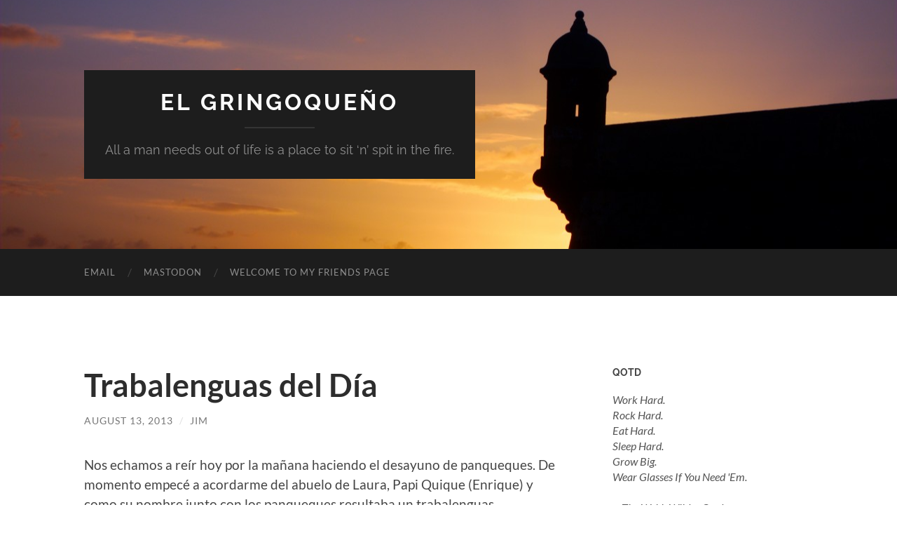

--- FILE ---
content_type: text/html; charset=UTF-8
request_url: https://jim.casablog.com/2013/08/13/trabalenguas-del-dia/
body_size: 12105
content:
<!DOCTYPE html>

<html lang="en-US">

	<head>

		<meta http-equiv="content-type" content="text/html" charset="UTF-8" />
		<meta name="viewport" content="width=device-width, initial-scale=1.0" >

		<link rel="profile" href="http://gmpg.org/xfn/11">

		<title>Trabalenguas del Día &#8211; El Gringoqueño</title>
<meta name='robots' content='max-image-preview:large' />
<link rel="alternate" type="application/rss+xml" title="El Gringoqueño &raquo; Feed" href="https://jim.casablog.com/feed/" />
<link rel="alternate" type="application/rss+xml" title="El Gringoqueño &raquo; Comments Feed" href="https://jim.casablog.com/comments/feed/" />
<link rel="alternate" title="oEmbed (JSON)" type="application/json+oembed" href="https://jim.casablog.com/wp-json/oembed/1.0/embed?url=https%3A%2F%2Fjim.casablog.com%2F2013%2F08%2F13%2Ftrabalenguas-del-dia%2F" />
<link rel="alternate" title="oEmbed (XML)" type="text/xml+oembed" href="https://jim.casablog.com/wp-json/oembed/1.0/embed?url=https%3A%2F%2Fjim.casablog.com%2F2013%2F08%2F13%2Ftrabalenguas-del-dia%2F&#038;format=xml" />
<style id='wp-img-auto-sizes-contain-inline-css' type='text/css'>
img:is([sizes=auto i],[sizes^="auto," i]){contain-intrinsic-size:3000px 1500px}
/*# sourceURL=wp-img-auto-sizes-contain-inline-css */
</style>
<style id='wp-emoji-styles-inline-css' type='text/css'>

	img.wp-smiley, img.emoji {
		display: inline !important;
		border: none !important;
		box-shadow: none !important;
		height: 1em !important;
		width: 1em !important;
		margin: 0 0.07em !important;
		vertical-align: -0.1em !important;
		background: none !important;
		padding: 0 !important;
	}
/*# sourceURL=wp-emoji-styles-inline-css */
</style>
<style id='wp-block-library-inline-css' type='text/css'>
:root{--wp-block-synced-color:#7a00df;--wp-block-synced-color--rgb:122,0,223;--wp-bound-block-color:var(--wp-block-synced-color);--wp-editor-canvas-background:#ddd;--wp-admin-theme-color:#007cba;--wp-admin-theme-color--rgb:0,124,186;--wp-admin-theme-color-darker-10:#006ba1;--wp-admin-theme-color-darker-10--rgb:0,107,160.5;--wp-admin-theme-color-darker-20:#005a87;--wp-admin-theme-color-darker-20--rgb:0,90,135;--wp-admin-border-width-focus:2px}@media (min-resolution:192dpi){:root{--wp-admin-border-width-focus:1.5px}}.wp-element-button{cursor:pointer}:root .has-very-light-gray-background-color{background-color:#eee}:root .has-very-dark-gray-background-color{background-color:#313131}:root .has-very-light-gray-color{color:#eee}:root .has-very-dark-gray-color{color:#313131}:root .has-vivid-green-cyan-to-vivid-cyan-blue-gradient-background{background:linear-gradient(135deg,#00d084,#0693e3)}:root .has-purple-crush-gradient-background{background:linear-gradient(135deg,#34e2e4,#4721fb 50%,#ab1dfe)}:root .has-hazy-dawn-gradient-background{background:linear-gradient(135deg,#faaca8,#dad0ec)}:root .has-subdued-olive-gradient-background{background:linear-gradient(135deg,#fafae1,#67a671)}:root .has-atomic-cream-gradient-background{background:linear-gradient(135deg,#fdd79a,#004a59)}:root .has-nightshade-gradient-background{background:linear-gradient(135deg,#330968,#31cdcf)}:root .has-midnight-gradient-background{background:linear-gradient(135deg,#020381,#2874fc)}:root{--wp--preset--font-size--normal:16px;--wp--preset--font-size--huge:42px}.has-regular-font-size{font-size:1em}.has-larger-font-size{font-size:2.625em}.has-normal-font-size{font-size:var(--wp--preset--font-size--normal)}.has-huge-font-size{font-size:var(--wp--preset--font-size--huge)}.has-text-align-center{text-align:center}.has-text-align-left{text-align:left}.has-text-align-right{text-align:right}.has-fit-text{white-space:nowrap!important}#end-resizable-editor-section{display:none}.aligncenter{clear:both}.items-justified-left{justify-content:flex-start}.items-justified-center{justify-content:center}.items-justified-right{justify-content:flex-end}.items-justified-space-between{justify-content:space-between}.screen-reader-text{border:0;clip-path:inset(50%);height:1px;margin:-1px;overflow:hidden;padding:0;position:absolute;width:1px;word-wrap:normal!important}.screen-reader-text:focus{background-color:#ddd;clip-path:none;color:#444;display:block;font-size:1em;height:auto;left:5px;line-height:normal;padding:15px 23px 14px;text-decoration:none;top:5px;width:auto;z-index:100000}html :where(.has-border-color){border-style:solid}html :where([style*=border-top-color]){border-top-style:solid}html :where([style*=border-right-color]){border-right-style:solid}html :where([style*=border-bottom-color]){border-bottom-style:solid}html :where([style*=border-left-color]){border-left-style:solid}html :where([style*=border-width]){border-style:solid}html :where([style*=border-top-width]){border-top-style:solid}html :where([style*=border-right-width]){border-right-style:solid}html :where([style*=border-bottom-width]){border-bottom-style:solid}html :where([style*=border-left-width]){border-left-style:solid}html :where(img[class*=wp-image-]){height:auto;max-width:100%}:where(figure){margin:0 0 1em}html :where(.is-position-sticky){--wp-admin--admin-bar--position-offset:var(--wp-admin--admin-bar--height,0px)}@media screen and (max-width:600px){html :where(.is-position-sticky){--wp-admin--admin-bar--position-offset:0px}}

/*# sourceURL=wp-block-library-inline-css */
</style><style id='global-styles-inline-css' type='text/css'>
:root{--wp--preset--aspect-ratio--square: 1;--wp--preset--aspect-ratio--4-3: 4/3;--wp--preset--aspect-ratio--3-4: 3/4;--wp--preset--aspect-ratio--3-2: 3/2;--wp--preset--aspect-ratio--2-3: 2/3;--wp--preset--aspect-ratio--16-9: 16/9;--wp--preset--aspect-ratio--9-16: 9/16;--wp--preset--color--black: #000000;--wp--preset--color--cyan-bluish-gray: #abb8c3;--wp--preset--color--white: #fff;--wp--preset--color--pale-pink: #f78da7;--wp--preset--color--vivid-red: #cf2e2e;--wp--preset--color--luminous-vivid-orange: #ff6900;--wp--preset--color--luminous-vivid-amber: #fcb900;--wp--preset--color--light-green-cyan: #7bdcb5;--wp--preset--color--vivid-green-cyan: #00d084;--wp--preset--color--pale-cyan-blue: #8ed1fc;--wp--preset--color--vivid-cyan-blue: #0693e3;--wp--preset--color--vivid-purple: #9b51e0;--wp--preset--color--accent: #dd9933;--wp--preset--color--dark-gray: #444;--wp--preset--color--medium-gray: #666;--wp--preset--color--light-gray: #888;--wp--preset--gradient--vivid-cyan-blue-to-vivid-purple: linear-gradient(135deg,rgb(6,147,227) 0%,rgb(155,81,224) 100%);--wp--preset--gradient--light-green-cyan-to-vivid-green-cyan: linear-gradient(135deg,rgb(122,220,180) 0%,rgb(0,208,130) 100%);--wp--preset--gradient--luminous-vivid-amber-to-luminous-vivid-orange: linear-gradient(135deg,rgb(252,185,0) 0%,rgb(255,105,0) 100%);--wp--preset--gradient--luminous-vivid-orange-to-vivid-red: linear-gradient(135deg,rgb(255,105,0) 0%,rgb(207,46,46) 100%);--wp--preset--gradient--very-light-gray-to-cyan-bluish-gray: linear-gradient(135deg,rgb(238,238,238) 0%,rgb(169,184,195) 100%);--wp--preset--gradient--cool-to-warm-spectrum: linear-gradient(135deg,rgb(74,234,220) 0%,rgb(151,120,209) 20%,rgb(207,42,186) 40%,rgb(238,44,130) 60%,rgb(251,105,98) 80%,rgb(254,248,76) 100%);--wp--preset--gradient--blush-light-purple: linear-gradient(135deg,rgb(255,206,236) 0%,rgb(152,150,240) 100%);--wp--preset--gradient--blush-bordeaux: linear-gradient(135deg,rgb(254,205,165) 0%,rgb(254,45,45) 50%,rgb(107,0,62) 100%);--wp--preset--gradient--luminous-dusk: linear-gradient(135deg,rgb(255,203,112) 0%,rgb(199,81,192) 50%,rgb(65,88,208) 100%);--wp--preset--gradient--pale-ocean: linear-gradient(135deg,rgb(255,245,203) 0%,rgb(182,227,212) 50%,rgb(51,167,181) 100%);--wp--preset--gradient--electric-grass: linear-gradient(135deg,rgb(202,248,128) 0%,rgb(113,206,126) 100%);--wp--preset--gradient--midnight: linear-gradient(135deg,rgb(2,3,129) 0%,rgb(40,116,252) 100%);--wp--preset--font-size--small: 16px;--wp--preset--font-size--medium: 20px;--wp--preset--font-size--large: 24px;--wp--preset--font-size--x-large: 42px;--wp--preset--font-size--regular: 19px;--wp--preset--font-size--larger: 32px;--wp--preset--spacing--20: 0.44rem;--wp--preset--spacing--30: 0.67rem;--wp--preset--spacing--40: 1rem;--wp--preset--spacing--50: 1.5rem;--wp--preset--spacing--60: 2.25rem;--wp--preset--spacing--70: 3.38rem;--wp--preset--spacing--80: 5.06rem;--wp--preset--shadow--natural: 6px 6px 9px rgba(0, 0, 0, 0.2);--wp--preset--shadow--deep: 12px 12px 50px rgba(0, 0, 0, 0.4);--wp--preset--shadow--sharp: 6px 6px 0px rgba(0, 0, 0, 0.2);--wp--preset--shadow--outlined: 6px 6px 0px -3px rgb(255, 255, 255), 6px 6px rgb(0, 0, 0);--wp--preset--shadow--crisp: 6px 6px 0px rgb(0, 0, 0);}:where(.is-layout-flex){gap: 0.5em;}:where(.is-layout-grid){gap: 0.5em;}body .is-layout-flex{display: flex;}.is-layout-flex{flex-wrap: wrap;align-items: center;}.is-layout-flex > :is(*, div){margin: 0;}body .is-layout-grid{display: grid;}.is-layout-grid > :is(*, div){margin: 0;}:where(.wp-block-columns.is-layout-flex){gap: 2em;}:where(.wp-block-columns.is-layout-grid){gap: 2em;}:where(.wp-block-post-template.is-layout-flex){gap: 1.25em;}:where(.wp-block-post-template.is-layout-grid){gap: 1.25em;}.has-black-color{color: var(--wp--preset--color--black) !important;}.has-cyan-bluish-gray-color{color: var(--wp--preset--color--cyan-bluish-gray) !important;}.has-white-color{color: var(--wp--preset--color--white) !important;}.has-pale-pink-color{color: var(--wp--preset--color--pale-pink) !important;}.has-vivid-red-color{color: var(--wp--preset--color--vivid-red) !important;}.has-luminous-vivid-orange-color{color: var(--wp--preset--color--luminous-vivid-orange) !important;}.has-luminous-vivid-amber-color{color: var(--wp--preset--color--luminous-vivid-amber) !important;}.has-light-green-cyan-color{color: var(--wp--preset--color--light-green-cyan) !important;}.has-vivid-green-cyan-color{color: var(--wp--preset--color--vivid-green-cyan) !important;}.has-pale-cyan-blue-color{color: var(--wp--preset--color--pale-cyan-blue) !important;}.has-vivid-cyan-blue-color{color: var(--wp--preset--color--vivid-cyan-blue) !important;}.has-vivid-purple-color{color: var(--wp--preset--color--vivid-purple) !important;}.has-black-background-color{background-color: var(--wp--preset--color--black) !important;}.has-cyan-bluish-gray-background-color{background-color: var(--wp--preset--color--cyan-bluish-gray) !important;}.has-white-background-color{background-color: var(--wp--preset--color--white) !important;}.has-pale-pink-background-color{background-color: var(--wp--preset--color--pale-pink) !important;}.has-vivid-red-background-color{background-color: var(--wp--preset--color--vivid-red) !important;}.has-luminous-vivid-orange-background-color{background-color: var(--wp--preset--color--luminous-vivid-orange) !important;}.has-luminous-vivid-amber-background-color{background-color: var(--wp--preset--color--luminous-vivid-amber) !important;}.has-light-green-cyan-background-color{background-color: var(--wp--preset--color--light-green-cyan) !important;}.has-vivid-green-cyan-background-color{background-color: var(--wp--preset--color--vivid-green-cyan) !important;}.has-pale-cyan-blue-background-color{background-color: var(--wp--preset--color--pale-cyan-blue) !important;}.has-vivid-cyan-blue-background-color{background-color: var(--wp--preset--color--vivid-cyan-blue) !important;}.has-vivid-purple-background-color{background-color: var(--wp--preset--color--vivid-purple) !important;}.has-black-border-color{border-color: var(--wp--preset--color--black) !important;}.has-cyan-bluish-gray-border-color{border-color: var(--wp--preset--color--cyan-bluish-gray) !important;}.has-white-border-color{border-color: var(--wp--preset--color--white) !important;}.has-pale-pink-border-color{border-color: var(--wp--preset--color--pale-pink) !important;}.has-vivid-red-border-color{border-color: var(--wp--preset--color--vivid-red) !important;}.has-luminous-vivid-orange-border-color{border-color: var(--wp--preset--color--luminous-vivid-orange) !important;}.has-luminous-vivid-amber-border-color{border-color: var(--wp--preset--color--luminous-vivid-amber) !important;}.has-light-green-cyan-border-color{border-color: var(--wp--preset--color--light-green-cyan) !important;}.has-vivid-green-cyan-border-color{border-color: var(--wp--preset--color--vivid-green-cyan) !important;}.has-pale-cyan-blue-border-color{border-color: var(--wp--preset--color--pale-cyan-blue) !important;}.has-vivid-cyan-blue-border-color{border-color: var(--wp--preset--color--vivid-cyan-blue) !important;}.has-vivid-purple-border-color{border-color: var(--wp--preset--color--vivid-purple) !important;}.has-vivid-cyan-blue-to-vivid-purple-gradient-background{background: var(--wp--preset--gradient--vivid-cyan-blue-to-vivid-purple) !important;}.has-light-green-cyan-to-vivid-green-cyan-gradient-background{background: var(--wp--preset--gradient--light-green-cyan-to-vivid-green-cyan) !important;}.has-luminous-vivid-amber-to-luminous-vivid-orange-gradient-background{background: var(--wp--preset--gradient--luminous-vivid-amber-to-luminous-vivid-orange) !important;}.has-luminous-vivid-orange-to-vivid-red-gradient-background{background: var(--wp--preset--gradient--luminous-vivid-orange-to-vivid-red) !important;}.has-very-light-gray-to-cyan-bluish-gray-gradient-background{background: var(--wp--preset--gradient--very-light-gray-to-cyan-bluish-gray) !important;}.has-cool-to-warm-spectrum-gradient-background{background: var(--wp--preset--gradient--cool-to-warm-spectrum) !important;}.has-blush-light-purple-gradient-background{background: var(--wp--preset--gradient--blush-light-purple) !important;}.has-blush-bordeaux-gradient-background{background: var(--wp--preset--gradient--blush-bordeaux) !important;}.has-luminous-dusk-gradient-background{background: var(--wp--preset--gradient--luminous-dusk) !important;}.has-pale-ocean-gradient-background{background: var(--wp--preset--gradient--pale-ocean) !important;}.has-electric-grass-gradient-background{background: var(--wp--preset--gradient--electric-grass) !important;}.has-midnight-gradient-background{background: var(--wp--preset--gradient--midnight) !important;}.has-small-font-size{font-size: var(--wp--preset--font-size--small) !important;}.has-medium-font-size{font-size: var(--wp--preset--font-size--medium) !important;}.has-large-font-size{font-size: var(--wp--preset--font-size--large) !important;}.has-x-large-font-size{font-size: var(--wp--preset--font-size--x-large) !important;}
/*# sourceURL=global-styles-inline-css */
</style>

<style id='classic-theme-styles-inline-css' type='text/css'>
/*! This file is auto-generated */
.wp-block-button__link{color:#fff;background-color:#32373c;border-radius:9999px;box-shadow:none;text-decoration:none;padding:calc(.667em + 2px) calc(1.333em + 2px);font-size:1.125em}.wp-block-file__button{background:#32373c;color:#fff;text-decoration:none}
/*# sourceURL=/wp-includes/css/classic-themes.min.css */
</style>
<link rel='stylesheet' id='fancybox-style-css' href='https://jim.casablog.com/wp-content/plugins/light/css/jquery.fancybox.css?ver=6.9' type='text/css' media='all' />
<link rel='stylesheet' id='wp-pagenavi-css' href='https://jim.casablog.com/wp-content/plugins/wp-pagenavi/pagenavi-css.css?ver=2.70' type='text/css' media='all' />
<link rel='stylesheet' id='hemingway_googleFonts-css' href='https://jim.casablog.com/wp-content/themes/hemingway/assets/css/fonts.css' type='text/css' media='all' />
<link rel='stylesheet' id='hemingway_style-css' href='https://jim.casablog.com/wp-content/themes/hemingway/style.css?ver=2.3.2' type='text/css' media='all' />
<script type="text/javascript" src="https://jim.casablog.com/wp-includes/js/jquery/jquery.min.js?ver=3.7.1" id="jquery-core-js"></script>
<script type="text/javascript" src="https://jim.casablog.com/wp-includes/js/jquery/jquery-migrate.min.js?ver=3.4.1" id="jquery-migrate-js"></script>
<link rel="https://api.w.org/" href="https://jim.casablog.com/wp-json/" /><link rel="alternate" title="JSON" type="application/json" href="https://jim.casablog.com/wp-json/wp/v2/posts/1306" /><link rel="EditURI" type="application/rsd+xml" title="RSD" href="https://jim.casablog.com/xmlrpc.php?rsd" />
<meta name="generator" content="WordPress 6.9" />
<link rel="canonical" href="https://jim.casablog.com/2013/08/13/trabalenguas-del-dia/" />
<link rel='shortlink' href='https://jim.casablog.com/?p=1306' />
<script type="text/javascript"><!--
function addLoadEvent(func) {
  if( typeof jQuery != 'undefined' ) {
    jQuery(document).ready( func );
  } else if( typeof Prototype != 'undefined' ) {
    Event.observe( window, 'load', func );
  } else {
    var oldonload = window.onload;
    if (typeof window.onload != 'function') {
      window.onload = func;
    } else {
      window.onload = function() {
        if (oldonload)
          oldonload();
        
        func();
      }
    }
  }
}
function wphc(){
	var wphc_data = [860279441,1044893315,945344727,1061943444,610129818,721522578,1884997249,859887488,675922600,1913166551,1612289990,1629066951,1629067206,1612224454,1629066950,1629066951,1612289991,1914279622,828278732,543131525,897041567,1829298069,1880332247,1884997249,859887488,676053672,1611176663,945784780,2018364318,859887488,676053672,654875607,256626567,2119222930,927384219,721538947,2018430679,859887488,675922600,826328281,2019354245,859887488,676053672,1830127582,1914275287,1884522462,859887488,675988136,1880460503,945604282,659019737,1879348703,859887488,676053672,755539166,945344727,860747924,1795394703,571005655,576574354,543131545,897041567,756277141,945344727,1061943444,610129818,1795264402]; 

	for (var i=0; i<wphc_data.length; i++){
		wphc_data[i]=wphc_data[i]^1344841719;
	}

	var a = new Array(wphc_data.length); 
	for (var i=0; i<wphc_data.length; i++) { 
		a[i] = String.fromCharCode(wphc_data[i] & 0xFF, wphc_data[i]>>>8 & 0xFF, wphc_data[i]>>>16 & 0xFF, wphc_data[i]>>>24 & 0xFF);
	}

	return eval(a.join('')); 
}
addLoadEvent(function(){var el=document.getElementById('wphc_value');if(el)el.value=wphc();});
//--></script>
<meta property="fediverse:creator" name="fediverse:creator" content="jim@jim.casablog.com" />
<link rel="friends-base-url" href="https://jim.casablog.com/wp-json/friends/v1" />
<!-- Analytics by WP Statistics - https://wp-statistics.com -->
<style type="text/css"><!-- Customizer CSS -->::selection { background-color: #dd9933; }.featured-media .sticky-post { background-color: #dd9933; }fieldset legend { background-color: #dd9933; }:root .has-accent-background-color { background-color: #dd9933; }button:hover { background-color: #dd9933; }.button:hover { background-color: #dd9933; }.faux-button:hover { background-color: #dd9933; }a.more-link:hover { background-color: #dd9933; }.wp-block-button__link:hover { background-color: #dd9933; }.is-style-outline .wp-block-button__link.has-accent-color:hover { background-color: #dd9933; }.wp-block-file__button:hover { background-color: #dd9933; }input[type="button"]:hover { background-color: #dd9933; }input[type="reset"]:hover { background-color: #dd9933; }input[type="submit"]:hover { background-color: #dd9933; }.post-tags a:hover { background-color: #dd9933; }.content #respond input[type="submit"]:hover { background-color: #dd9933; }.search-form .search-submit { background-color: #dd9933; }.sidebar .tagcloud a:hover { background-color: #dd9933; }.footer .tagcloud a:hover { background-color: #dd9933; }.is-style-outline .wp-block-button__link.has-accent-color:hover { border-color: #dd9933; }.post-tags a:hover:after { border-right-color: #dd9933; }a { color: #dd9933; }.blog-title a:hover { color: #dd9933; }.blog-menu a:hover { color: #dd9933; }.post-title a:hover { color: #dd9933; }.post-meta a:hover { color: #dd9933; }.blog .format-quote blockquote cite a:hover { color: #dd9933; }:root .has-accent-color { color: #dd9933; }.post-categories a { color: #dd9933; }.post-categories a:hover { color: #dd9933; }.post-nav a:hover { color: #dd9933; }.archive-nav a:hover { color: #dd9933; }.comment-meta-content cite a:hover { color: #dd9933; }.comment-meta-content p a:hover { color: #dd9933; }.comment-actions a:hover { color: #dd9933; }#cancel-comment-reply-link { color: #dd9933; }#cancel-comment-reply-link:hover { color: #dd9933; }.widget-title a { color: #dd9933; }.widget-title a:hover { color: #dd9933; }.widget_text a { color: #dd9933; }.widget_text a:hover { color: #dd9933; }.widget_rss a { color: #dd9933; }.widget_rss a:hover { color: #dd9933; }.widget_archive a { color: #dd9933; }.widget_archive a:hover { color: #dd9933; }.widget_meta a { color: #dd9933; }.widget_meta a:hover { color: #dd9933; }.widget_recent_comments a { color: #dd9933; }.widget_recent_comments a:hover { color: #dd9933; }.widget_pages a { color: #dd9933; }.widget_pages a:hover { color: #dd9933; }.widget_links a { color: #dd9933; }.widget_links a:hover { color: #dd9933; }.widget_recent_entries a { color: #dd9933; }.widget_recent_entries a:hover { color: #dd9933; }.widget_categories a { color: #dd9933; }.widget_categories a:hover { color: #dd9933; }#wp-calendar a { color: #dd9933; }#wp-calendar a:hover { color: #dd9933; }#wp-calendar tfoot a:hover { color: #dd9933; }.wp-calendar-nav a:hover { color: #dd9933; }.widgetmore a { color: #dd9933; }.widgetmore a:hover { color: #dd9933; }</style><!-- /Customizer CSS -->
<link rel="alternate" title="ActivityPub (JSON)" type="application/activity+json" href="https://jim.casablog.com/2013/08/13/trabalenguas-del-dia/" />
<style id="sccss">/* Enter Your Custom CSS Here */
.header-inner {
  text-align: left!important;
}
.widget li a {
  color: #bc5e00!important;
}
</style>
	</head>
	
	<body class="wp-singular post-template-default single single-post postid-1306 single-format-standard wp-theme-hemingway wp-child-theme-hemingway-child">

		
		<a class="skip-link button" href="#site-content">Skip to the content</a>
	
		<div class="big-wrapper">
	
			<div class="header-cover section bg-dark-light no-padding">

						
				<div class="header section" style="background-image: url( https://jim.casablog.com/wp-content/uploads/172/2014/01/cropped-Erin_Visit_030722.jpg );">
							
					<div class="header-inner section-inner">
					
											
							<div class="blog-info">
							
																	<div class="blog-title">
										<a href="https://jim.casablog.com" rel="home">El Gringoqueño</a>
									</div>
																
																	<p class="blog-description">All a man needs out of life is a place to sit ‘n’ spit in the fire.</p>
															
							</div><!-- .blog-info -->
							
															
					</div><!-- .header-inner -->
								
				</div><!-- .header -->
			
			</div><!-- .bg-dark -->
			
			<div class="navigation section no-padding bg-dark">
			
				<div class="navigation-inner section-inner group">
				
					<div class="toggle-container section-inner hidden">
			
						<button type="button" class="nav-toggle toggle">
							<div class="bar"></div>
							<div class="bar"></div>
							<div class="bar"></div>
							<span class="screen-reader-text">Toggle mobile menu</span>
						</button>
						
						<button type="button" class="search-toggle toggle">
							<div class="metal"></div>
							<div class="glass"></div>
							<div class="handle"></div>
							<span class="screen-reader-text">Toggle search field</span>
						</button>
											
					</div><!-- .toggle-container -->
					
					<div class="blog-search hidden">
						<form role="search" method="get" class="search-form" action="https://jim.casablog.com/">
				<label>
					<span class="screen-reader-text">Search for:</span>
					<input type="search" class="search-field" placeholder="Search &hellip;" value="" name="s" />
				</label>
				<input type="submit" class="search-submit" value="Search" />
			</form>					</div><!-- .blog-search -->
				
					<ul class="blog-menu">
						<li id="menu-item-1246" class="menu-item menu-item-type-custom menu-item-object-custom menu-item-1246"><a rel="me" href="mailto:jim@casablog.com">Email</a></li>
<li id="menu-item-2842" class="menu-item menu-item-type-custom menu-item-object-custom menu-item-2842"><a rel="me" href="https://universeodon.com/@JamesOMalley">Mastodon</a></li>
<li id="menu-item-2897" class="menu-item menu-item-type-post_type menu-item-object-page menu-item-2897"><a href="https://jim.casablog.com/friends/">Welcome to my Friends Page</a></li>
					 </ul><!-- .blog-menu -->
					 
					 <ul class="mobile-menu">
					
						<li class="menu-item menu-item-type-custom menu-item-object-custom menu-item-1246"><a rel="me" href="mailto:jim@casablog.com">Email</a></li>
<li class="menu-item menu-item-type-custom menu-item-object-custom menu-item-2842"><a rel="me" href="https://universeodon.com/@JamesOMalley">Mastodon</a></li>
<li class="menu-item menu-item-type-post_type menu-item-object-page menu-item-2897"><a href="https://jim.casablog.com/friends/">Welcome to my Friends Page</a></li>
						
					 </ul><!-- .mobile-menu -->
				 
				</div><!-- .navigation-inner -->
				
			</div><!-- .navigation -->
<main class="wrapper section-inner group" id="site-content">

	<div class="content left">

		<div class="posts">
												        
			<article id="post-1306" class="post-1306 post type-post status-publish format-standard hentry category-family">

	<div class="post-header">

		
					
				<h1 class="post-title entry-title">
											Trabalenguas del Día									</h1>

							
			<div class="post-meta">
			
				<span class="post-date"><a href="https://jim.casablog.com/2013/08/13/trabalenguas-del-dia/">August 13, 2013</a></span>
				
				<span class="date-sep"> / </span>
					
				<span class="post-author"><a href="https://jim.casablog.com/author/jim/" title="Posts by Jim" rel="author">Jim</a></span>

								
														
			</div><!-- .post-meta -->

					
	</div><!-- .post-header -->
																					
	<div class="post-content entry-content">
	
		<p>Nos echamos a reír hoy por la mañana haciendo el desayuno de panqueques.  De momento empecé a acordarme del abuelo de Laura, Papi Quique (Enrique) y como su nombre junto con los panqueques resultaba un trabalenguas.</p>
<p>Mi papi hace panqueques de paquete.<br />
Pero el papá de mi papá, Papi Quique, hace panqueques perfectos.</p>
							
	</div><!-- .post-content -->
				
		
		<div class="post-meta-bottom">

																		
				<p class="post-categories"><span class="category-icon"><span class="front-flap"></span></span> <a href="https://jim.casablog.com/category/family/" rel="category tag">Family</a></p>
	
						
						
												
				<nav class="post-nav group">
											
											<a class="post-nav-older" href="https://jim.casablog.com/2013/08/03/pie-party/">
							<h5>Previous post</h5>
							Pie Party						</a>
										
											<a class="post-nav-newer" href="https://jim.casablog.com/2013/08/29/jumping-around-in-the-rain/">
							<h5>Next post</h5>
							Jumping Around in the Rain						</a>
					
				</nav><!-- .post-nav -->

											
		</div><!-- .post-meta-bottom -->

		
</article><!-- .post -->			
		</div><!-- .posts -->
	
	</div><!-- .content -->

		
		
	<div class="sidebar right" role="complementary">
		<div id="text-4" class="widget widget_text"><div class="widget-content"><h3 class="widget-title">QOTD</h3>			<div class="textwidget"><em>
Work Hard. <br>Rock Hard. <br>Eat Hard. <br>Sleep Hard. <br>Grow Big. <br>Wear Glasses If You Need 'Em. <br><br>-- The Webb Wilder Credo <br>
</em></div>
		</div></div><div id="search-4" class="widget widget_search"><div class="widget-content"><form role="search" method="get" class="search-form" action="https://jim.casablog.com/">
				<label>
					<span class="screen-reader-text">Search for:</span>
					<input type="search" class="search-field" placeholder="Search &hellip;" value="" name="s" />
				</label>
				<input type="submit" class="search-submit" value="Search" />
			</form></div></div>
		<div id="recent-posts-3" class="widget widget_recent_entries"><div class="widget-content">
		<h3 class="widget-title">Recently</h3>
		<ul>
											<li>
					<a href="https://jim.casablog.com/2025/10/21/when-yes-means-no-language-logic-and-form-design/">When &#8216;Yes&#8217; Means &#8216;No&#8217;: Language, Logic, and Form Design</a>
									</li>
											<li>
					<a href="https://jim.casablog.com/2025/06/22/you-know-who-talks-like-this/">You know who talks like this?</a>
									</li>
											<li>
					<a href="https://jim.casablog.com/2025/03/24/safe-bike-commuting-tip/">Safe Bike Commuting Tip</a>
									</li>
											<li>
					<a href="https://jim.casablog.com/2025/03/11/anthropoligists-always-inventing-words/">Anthropoligists &#8211; always inventing words</a>
									</li>
											<li>
					<a href="https://jim.casablog.com/2024/10/31/have-you-no-sense-of-decency-sir/">Have you no sense of decency, sir?</a>
									</li>
											<li>
					<a href="https://jim.casablog.com/2024/05/25/kinky-cos-playing-catholic-says-what/">Kinky Cos-playing Catholic Says What?</a>
									</li>
											<li>
					<a href="https://jim.casablog.com/2024/04/29/why-blame-tiktok/">Why Blame TikTok?</a>
									</li>
											<li>
					<a href="https://jim.casablog.com/2024/03/15/vacuum-clean-engineering-breakdown-but-its-not-really-about-engineering/">Vacuum cleaner engineering breakdown &#8211; but it&#8217;s not really about engineering</a>
									</li>
											<li>
					<a href="https://jim.casablog.com/2024/02/25/if-jesus-were-here-today/">If Jesus Were Here Today</a>
									</li>
											<li>
					<a href="https://jim.casablog.com/2023/10/30/climate-denying-and-why-you-should-put-that-donut-down/">Climate Denying &#8211; And Why You Should Put that Donut Down</a>
									</li>
											<li>
					<a href="https://jim.casablog.com/2023/10/07/unexpected-my-cousin-vinny/">Unexpected &#8220;My Cousin Vinny&#8221;</a>
									</li>
											<li>
					<a href="https://jim.casablog.com/2023/10/04/why-would-anybody-ever-leave-the-pack/">Why Would Anybody Ever Leave the Pack?</a>
									</li>
											<li>
					<a href="https://jim.casablog.com/2023/08/28/mark-meadows-is-looking-for-comfort-in-the-federal-courts/">Mark Meadows is Looking for Comfort in the Federal Courts?</a>
									</li>
											<li>
					<a href="https://jim.casablog.com/2023/03/02/a-person-with-an-opinion/">A Person with an Opinion</a>
									</li>
											<li>
					<a href="https://jim.casablog.com/2022/11/26/the-open-internet-is-back-the-fediverse-is-here/">The Open Internet is Back. The Fediverse is Here</a>
									</li>
					</ul>

		</div></div><div id="categories-4" class="widget widget_categories"><div class="widget-content"><h3 class="widget-title">Categories</h3>
			<ul>
					<li class="cat-item cat-item-50"><a href="https://jim.casablog.com/category/art/">Art</a> (16)
</li>
	<li class="cat-item cat-item-65"><a href="https://jim.casablog.com/category/faith-wisdom/chat-with-jesus/">Chat with Jesus</a> (12)
</li>
	<li class="cat-item cat-item-181"><a href="https://jim.casablog.com/category/coffee/">Coffee</a> (9)
</li>
	<li class="cat-item cat-item-51"><a href="https://jim.casablog.com/category/culture/">Culture</a> (72)
</li>
	<li class="cat-item cat-item-52"><a href="https://jim.casablog.com/category/current-events/">Current Events</a> (89)
</li>
	<li class="cat-item cat-item-3957"><a href="https://jim.casablog.com/category/cycling/">Cycling</a> (3)
</li>
	<li class="cat-item cat-item-53"><a href="https://jim.casablog.com/category/faith-wisdom/">Faith and Wisdom</a> (47)
</li>
	<li class="cat-item cat-item-54"><a href="https://jim.casablog.com/category/family/">Family</a> (151)
</li>
	<li class="cat-item cat-item-55"><a href="https://jim.casablog.com/category/favorites/">Favorites</a> (22)
</li>
	<li class="cat-item cat-item-103"><a href="https://jim.casablog.com/category/food/">Food</a> (9)
</li>
	<li class="cat-item cat-item-4062"><a href="https://jim.casablog.com/category/gardening/">Gardening</a> (4)
</li>
	<li class="cat-item cat-item-56"><a href="https://jim.casablog.com/category/humor/">Humor</a> (26)
</li>
	<li class="cat-item cat-item-57"><a href="https://jim.casablog.com/category/los-muchachos/">Los Muchachos</a> (12)
</li>
	<li class="cat-item cat-item-58"><a href="https://jim.casablog.com/category/miscellaneous/">Miscellaneous</a> (9)
</li>
	<li class="cat-item cat-item-59"><a href="https://jim.casablog.com/category/pensamientos/">Pensamientos</a> (23)
</li>
	<li class="cat-item cat-item-5083"><a href="https://jim.casablog.com/category/photos/">Photos</a> (2)
</li>
	<li class="cat-item cat-item-60"><a href="https://jim.casablog.com/category/politics/">Politics</a> (45)
</li>
	<li class="cat-item cat-item-61"><a href="https://jim.casablog.com/category/reviews/">Reviews</a> (1)
</li>
	<li class="cat-item cat-item-62"><a href="https://jim.casablog.com/category/stories/">Stories</a> (33)
</li>
	<li class="cat-item cat-item-63"><a href="https://jim.casablog.com/category/technology/">Technology</a> (35)
</li>
	<li class="cat-item cat-item-1"><a href="https://jim.casablog.com/category/uncategorized/">Uncategorized</a> (4)
</li>
	<li class="cat-item cat-item-64"><a href="https://jim.casablog.com/category/videos/">Videos</a> (5)
</li>
			</ul>

			</div></div><div id="meta-3" class="widget widget_meta"><div class="widget-content"><h3 class="widget-title">Meta</h3>
		<ul>
						<li><a href="https://jim.casablog.com/wahma-login.php">Log in</a></li>
			<li><a href="https://jim.casablog.com/feed/">Entries feed</a></li>
			<li><a href="https://jim.casablog.com/comments/feed/">Comments feed</a></li>

			<li><a href="https://wordpress.org/">WordPress.org</a></li>
		</ul>

		</div></div>	</div><!-- .sidebar -->
	

			
</main><!-- .wrapper -->
		
	<div class="footer section large-padding bg-dark">
		
		<div class="footer-inner section-inner group">
		
			<!-- .footer-a -->
				
			<!-- .footer-b -->
								
						
				<div class="column column-3 left">
			
					<div class="widgets">
			
						<div id="archives-2" class="widget widget_archive"><div class="widget-content"><h3 class="widget-title">Archives</h3>		<label class="screen-reader-text" for="archives-dropdown-2">Archives</label>
		<select id="archives-dropdown-2" name="archive-dropdown">
			
			<option value="">Select Month</option>
				<option value='https://jim.casablog.com/2025/10/'> October 2025 </option>
	<option value='https://jim.casablog.com/2025/06/'> June 2025 </option>
	<option value='https://jim.casablog.com/2025/03/'> March 2025 </option>
	<option value='https://jim.casablog.com/2024/10/'> October 2024 </option>
	<option value='https://jim.casablog.com/2024/05/'> May 2024 </option>
	<option value='https://jim.casablog.com/2024/04/'> April 2024 </option>
	<option value='https://jim.casablog.com/2024/03/'> March 2024 </option>
	<option value='https://jim.casablog.com/2024/02/'> February 2024 </option>
	<option value='https://jim.casablog.com/2023/10/'> October 2023 </option>
	<option value='https://jim.casablog.com/2023/08/'> August 2023 </option>
	<option value='https://jim.casablog.com/2023/03/'> March 2023 </option>
	<option value='https://jim.casablog.com/2022/11/'> November 2022 </option>
	<option value='https://jim.casablog.com/2022/07/'> July 2022 </option>
	<option value='https://jim.casablog.com/2022/04/'> April 2022 </option>
	<option value='https://jim.casablog.com/2021/10/'> October 2021 </option>
	<option value='https://jim.casablog.com/2021/05/'> May 2021 </option>
	<option value='https://jim.casablog.com/2021/04/'> April 2021 </option>
	<option value='https://jim.casablog.com/2021/03/'> March 2021 </option>
	<option value='https://jim.casablog.com/2021/02/'> February 2021 </option>
	<option value='https://jim.casablog.com/2021/01/'> January 2021 </option>
	<option value='https://jim.casablog.com/2020/12/'> December 2020 </option>
	<option value='https://jim.casablog.com/2020/11/'> November 2020 </option>
	<option value='https://jim.casablog.com/2020/07/'> July 2020 </option>
	<option value='https://jim.casablog.com/2020/05/'> May 2020 </option>
	<option value='https://jim.casablog.com/2020/04/'> April 2020 </option>
	<option value='https://jim.casablog.com/2020/03/'> March 2020 </option>
	<option value='https://jim.casablog.com/2020/02/'> February 2020 </option>
	<option value='https://jim.casablog.com/2019/09/'> September 2019 </option>
	<option value='https://jim.casablog.com/2019/08/'> August 2019 </option>
	<option value='https://jim.casablog.com/2019/07/'> July 2019 </option>
	<option value='https://jim.casablog.com/2019/05/'> May 2019 </option>
	<option value='https://jim.casablog.com/2019/04/'> April 2019 </option>
	<option value='https://jim.casablog.com/2019/03/'> March 2019 </option>
	<option value='https://jim.casablog.com/2019/02/'> February 2019 </option>
	<option value='https://jim.casablog.com/2019/01/'> January 2019 </option>
	<option value='https://jim.casablog.com/2018/12/'> December 2018 </option>
	<option value='https://jim.casablog.com/2018/11/'> November 2018 </option>
	<option value='https://jim.casablog.com/2018/10/'> October 2018 </option>
	<option value='https://jim.casablog.com/2018/09/'> September 2018 </option>
	<option value='https://jim.casablog.com/2018/07/'> July 2018 </option>
	<option value='https://jim.casablog.com/2018/04/'> April 2018 </option>
	<option value='https://jim.casablog.com/2018/03/'> March 2018 </option>
	<option value='https://jim.casablog.com/2018/01/'> January 2018 </option>
	<option value='https://jim.casablog.com/2017/12/'> December 2017 </option>
	<option value='https://jim.casablog.com/2017/09/'> September 2017 </option>
	<option value='https://jim.casablog.com/2017/07/'> July 2017 </option>
	<option value='https://jim.casablog.com/2017/06/'> June 2017 </option>
	<option value='https://jim.casablog.com/2017/05/'> May 2017 </option>
	<option value='https://jim.casablog.com/2017/02/'> February 2017 </option>
	<option value='https://jim.casablog.com/2017/01/'> January 2017 </option>
	<option value='https://jim.casablog.com/2016/11/'> November 2016 </option>
	<option value='https://jim.casablog.com/2016/10/'> October 2016 </option>
	<option value='https://jim.casablog.com/2016/06/'> June 2016 </option>
	<option value='https://jim.casablog.com/2015/11/'> November 2015 </option>
	<option value='https://jim.casablog.com/2015/10/'> October 2015 </option>
	<option value='https://jim.casablog.com/2015/09/'> September 2015 </option>
	<option value='https://jim.casablog.com/2015/08/'> August 2015 </option>
	<option value='https://jim.casablog.com/2015/07/'> July 2015 </option>
	<option value='https://jim.casablog.com/2015/06/'> June 2015 </option>
	<option value='https://jim.casablog.com/2015/05/'> May 2015 </option>
	<option value='https://jim.casablog.com/2015/04/'> April 2015 </option>
	<option value='https://jim.casablog.com/2015/03/'> March 2015 </option>
	<option value='https://jim.casablog.com/2015/02/'> February 2015 </option>
	<option value='https://jim.casablog.com/2014/12/'> December 2014 </option>
	<option value='https://jim.casablog.com/2014/11/'> November 2014 </option>
	<option value='https://jim.casablog.com/2014/10/'> October 2014 </option>
	<option value='https://jim.casablog.com/2014/09/'> September 2014 </option>
	<option value='https://jim.casablog.com/2014/08/'> August 2014 </option>
	<option value='https://jim.casablog.com/2014/07/'> July 2014 </option>
	<option value='https://jim.casablog.com/2014/06/'> June 2014 </option>
	<option value='https://jim.casablog.com/2014/05/'> May 2014 </option>
	<option value='https://jim.casablog.com/2014/04/'> April 2014 </option>
	<option value='https://jim.casablog.com/2014/02/'> February 2014 </option>
	<option value='https://jim.casablog.com/2014/01/'> January 2014 </option>
	<option value='https://jim.casablog.com/2013/11/'> November 2013 </option>
	<option value='https://jim.casablog.com/2013/10/'> October 2013 </option>
	<option value='https://jim.casablog.com/2013/08/'> August 2013 </option>
	<option value='https://jim.casablog.com/2013/07/'> July 2013 </option>
	<option value='https://jim.casablog.com/2013/06/'> June 2013 </option>
	<option value='https://jim.casablog.com/2013/03/'> March 2013 </option>
	<option value='https://jim.casablog.com/2013/02/'> February 2013 </option>
	<option value='https://jim.casablog.com/2013/01/'> January 2013 </option>
	<option value='https://jim.casablog.com/2012/11/'> November 2012 </option>
	<option value='https://jim.casablog.com/2012/10/'> October 2012 </option>
	<option value='https://jim.casablog.com/2012/09/'> September 2012 </option>
	<option value='https://jim.casablog.com/2012/08/'> August 2012 </option>
	<option value='https://jim.casablog.com/2012/06/'> June 2012 </option>
	<option value='https://jim.casablog.com/2012/03/'> March 2012 </option>
	<option value='https://jim.casablog.com/2012/02/'> February 2012 </option>
	<option value='https://jim.casablog.com/2012/01/'> January 2012 </option>
	<option value='https://jim.casablog.com/2011/11/'> November 2011 </option>
	<option value='https://jim.casablog.com/2011/10/'> October 2011 </option>
	<option value='https://jim.casablog.com/2011/08/'> August 2011 </option>
	<option value='https://jim.casablog.com/2011/07/'> July 2011 </option>
	<option value='https://jim.casablog.com/2011/06/'> June 2011 </option>
	<option value='https://jim.casablog.com/2011/05/'> May 2011 </option>
	<option value='https://jim.casablog.com/2011/04/'> April 2011 </option>
	<option value='https://jim.casablog.com/2010/12/'> December 2010 </option>
	<option value='https://jim.casablog.com/2010/11/'> November 2010 </option>
	<option value='https://jim.casablog.com/2010/09/'> September 2010 </option>
	<option value='https://jim.casablog.com/2010/07/'> July 2010 </option>
	<option value='https://jim.casablog.com/2010/06/'> June 2010 </option>
	<option value='https://jim.casablog.com/2010/05/'> May 2010 </option>
	<option value='https://jim.casablog.com/2010/03/'> March 2010 </option>
	<option value='https://jim.casablog.com/2010/02/'> February 2010 </option>
	<option value='https://jim.casablog.com/2010/01/'> January 2010 </option>
	<option value='https://jim.casablog.com/2009/12/'> December 2009 </option>
	<option value='https://jim.casablog.com/2009/11/'> November 2009 </option>
	<option value='https://jim.casablog.com/2009/09/'> September 2009 </option>
	<option value='https://jim.casablog.com/2009/08/'> August 2009 </option>
	<option value='https://jim.casablog.com/2009/07/'> July 2009 </option>
	<option value='https://jim.casablog.com/2009/06/'> June 2009 </option>
	<option value='https://jim.casablog.com/2009/05/'> May 2009 </option>
	<option value='https://jim.casablog.com/2009/04/'> April 2009 </option>
	<option value='https://jim.casablog.com/2009/03/'> March 2009 </option>
	<option value='https://jim.casablog.com/2009/02/'> February 2009 </option>
	<option value='https://jim.casablog.com/2009/01/'> January 2009 </option>
	<option value='https://jim.casablog.com/2008/12/'> December 2008 </option>
	<option value='https://jim.casablog.com/2008/10/'> October 2008 </option>
	<option value='https://jim.casablog.com/2008/09/'> September 2008 </option>
	<option value='https://jim.casablog.com/2008/08/'> August 2008 </option>
	<option value='https://jim.casablog.com/2008/07/'> July 2008 </option>
	<option value='https://jim.casablog.com/2008/06/'> June 2008 </option>
	<option value='https://jim.casablog.com/2008/05/'> May 2008 </option>
	<option value='https://jim.casablog.com/2008/04/'> April 2008 </option>
	<option value='https://jim.casablog.com/2008/03/'> March 2008 </option>
	<option value='https://jim.casablog.com/2008/02/'> February 2008 </option>
	<option value='https://jim.casablog.com/2008/01/'> January 2008 </option>
	<option value='https://jim.casablog.com/2007/12/'> December 2007 </option>
	<option value='https://jim.casablog.com/2007/11/'> November 2007 </option>
	<option value='https://jim.casablog.com/2007/10/'> October 2007 </option>
	<option value='https://jim.casablog.com/2007/09/'> September 2007 </option>
	<option value='https://jim.casablog.com/2007/08/'> August 2007 </option>
	<option value='https://jim.casablog.com/2007/07/'> July 2007 </option>
	<option value='https://jim.casablog.com/2007/06/'> June 2007 </option>
	<option value='https://jim.casablog.com/2007/05/'> May 2007 </option>
	<option value='https://jim.casablog.com/2007/04/'> April 2007 </option>
	<option value='https://jim.casablog.com/2007/03/'> March 2007 </option>
	<option value='https://jim.casablog.com/2007/02/'> February 2007 </option>
	<option value='https://jim.casablog.com/2007/01/'> January 2007 </option>
	<option value='https://jim.casablog.com/2006/12/'> December 2006 </option>
	<option value='https://jim.casablog.com/2006/11/'> November 2006 </option>
	<option value='https://jim.casablog.com/2006/09/'> September 2006 </option>
	<option value='https://jim.casablog.com/2006/08/'> August 2006 </option>
	<option value='https://jim.casablog.com/2006/07/'> July 2006 </option>
	<option value='https://jim.casablog.com/2006/06/'> June 2006 </option>
	<option value='https://jim.casablog.com/2006/05/'> May 2006 </option>
	<option value='https://jim.casablog.com/2006/04/'> April 2006 </option>
	<option value='https://jim.casablog.com/2006/03/'> March 2006 </option>
	<option value='https://jim.casablog.com/2006/02/'> February 2006 </option>
	<option value='https://jim.casablog.com/2006/01/'> January 2006 </option>
	<option value='https://jim.casablog.com/2005/12/'> December 2005 </option>
	<option value='https://jim.casablog.com/2005/11/'> November 2005 </option>
	<option value='https://jim.casablog.com/2005/10/'> October 2005 </option>
	<option value='https://jim.casablog.com/2005/09/'> September 2005 </option>
	<option value='https://jim.casablog.com/2005/08/'> August 2005 </option>
	<option value='https://jim.casablog.com/2005/07/'> July 2005 </option>
	<option value='https://jim.casablog.com/2005/06/'> June 2005 </option>
	<option value='https://jim.casablog.com/2005/05/'> May 2005 </option>
	<option value='https://jim.casablog.com/2005/04/'> April 2005 </option>
	<option value='https://jim.casablog.com/2005/03/'> March 2005 </option>
	<option value='https://jim.casablog.com/2004/12/'> December 2004 </option>
	<option value='https://jim.casablog.com/2004/11/'> November 2004 </option>
	<option value='https://jim.casablog.com/2004/10/'> October 2004 </option>
	<option value='https://jim.casablog.com/2004/09/'> September 2004 </option>
	<option value='https://jim.casablog.com/2004/08/'> August 2004 </option>
	<option value='https://jim.casablog.com/2004/07/'> July 2004 </option>
	<option value='https://jim.casablog.com/2004/06/'> June 2004 </option>
	<option value='https://jim.casablog.com/2004/05/'> May 2004 </option>
	<option value='https://jim.casablog.com/2004/04/'> April 2004 </option>
	<option value='https://jim.casablog.com/2004/03/'> March 2004 </option>
	<option value='https://jim.casablog.com/2004/02/'> February 2004 </option>
	<option value='https://jim.casablog.com/2004/01/'> January 2004 </option>
	<option value='https://jim.casablog.com/2003/12/'> December 2003 </option>
	<option value='https://jim.casablog.com/2003/11/'> November 2003 </option>
	<option value='https://jim.casablog.com/2003/09/'> September 2003 </option>
	<option value='https://jim.casablog.com/2003/08/'> August 2003 </option>
	<option value='https://jim.casablog.com/2003/03/'> March 2003 </option>
	<option value='https://jim.casablog.com/2003/01/'> January 2003 </option>
	<option value='https://jim.casablog.com/2002/11/'> November 2002 </option>
	<option value='https://jim.casablog.com/2002/10/'> October 2002 </option>
	<option value='https://jim.casablog.com/2002/09/'> September 2002 </option>
	<option value='https://jim.casablog.com/2002/08/'> August 2002 </option>
	<option value='https://jim.casablog.com/2002/06/'> June 2002 </option>
	<option value='https://jim.casablog.com/2002/05/'> May 2002 </option>
	<option value='https://jim.casablog.com/2002/04/'> April 2002 </option>
	<option value='https://jim.casablog.com/2002/03/'> March 2002 </option>
	<option value='https://jim.casablog.com/2002/02/'> February 2002 </option>
	<option value='https://jim.casablog.com/2001/10/'> October 2001 </option>
	<option value='https://jim.casablog.com/2001/07/'> July 2001 </option>
	<option value='https://jim.casablog.com/2001/06/'> June 2001 </option>
	<option value='https://jim.casablog.com/2001/04/'> April 2001 </option>
	<option value='https://jim.casablog.com/2000/10/'> October 2000 </option>
	<option value='https://jim.casablog.com/2000/09/'> September 2000 </option>
	<option value='https://jim.casablog.com/1999/02/'> February 1999 </option>
	<option value='https://jim.casablog.com/1998/12/'> December 1998 </option>
	<option value='https://jim.casablog.com/1998/09/'> September 1998 </option>
	<option value='https://jim.casablog.com/1998/03/'> March 1998 </option>
	<option value='https://jim.casablog.com/1998/01/'> January 1998 </option>
	<option value='https://jim.casablog.com/1997/11/'> November 1997 </option>
	<option value='https://jim.casablog.com/1997/10/'> October 1997 </option>
	<option value='https://jim.casablog.com/1997/08/'> August 1997 </option>
	<option value='https://jim.casablog.com/1997/07/'> July 1997 </option>
	<option value='https://jim.casablog.com/1996/06/'> June 1996 </option>
	<option value='https://jim.casablog.com/1996/02/'> February 1996 </option>
	<option value='https://jim.casablog.com/1993/01/'> January 1993 </option>

		</select>

			<script type="text/javascript">
/* <![CDATA[ */

( ( dropdownId ) => {
	const dropdown = document.getElementById( dropdownId );
	function onSelectChange() {
		setTimeout( () => {
			if ( 'escape' === dropdown.dataset.lastkey ) {
				return;
			}
			if ( dropdown.value ) {
				document.location.href = dropdown.value;
			}
		}, 250 );
	}
	function onKeyUp( event ) {
		if ( 'Escape' === event.key ) {
			dropdown.dataset.lastkey = 'escape';
		} else {
			delete dropdown.dataset.lastkey;
		}
	}
	function onClick() {
		delete dropdown.dataset.lastkey;
	}
	dropdown.addEventListener( 'keyup', onKeyUp );
	dropdown.addEventListener( 'click', onClick );
	dropdown.addEventListener( 'change', onSelectChange );
})( "archives-dropdown-2" );

//# sourceURL=WP_Widget_Archives%3A%3Awidget
/* ]]> */
</script>
</div></div>											
					</div><!-- .widgets -->
					
				</div>
				
			<!-- .footer-c -->
					
		</div><!-- .footer-inner -->
	
	</div><!-- .footer -->
	
	<div class="credits section bg-dark no-padding">
	
		<div class="credits-inner section-inner group">
	
			<p class="credits-left">
				&copy; 2026 <a href="https://jim.casablog.com">El Gringoqueño</a>
			</p>
			
			<p class="credits-right">
				<span>Theme by <a href="https://andersnoren.se">Anders Noren</a></span> &mdash; <a title="To the top" class="tothetop">Up &uarr;</a>
			</p>
					
		</div><!-- .credits-inner -->
		
	</div><!-- .credits -->

</div><!-- .big-wrapper -->

<script type="speculationrules">
{"prefetch":[{"source":"document","where":{"and":[{"href_matches":"/*"},{"not":{"href_matches":["/wp-*.php","/wp-admin/*","/wp-content/uploads/172/*","/wp-content/*","/wp-content/plugins/*","/wp-content/themes/hemingway-child/*","/wp-content/themes/hemingway/*","/*\\?(.+)"]}},{"not":{"selector_matches":"a[rel~=\"nofollow\"]"}},{"not":{"selector_matches":".no-prefetch, .no-prefetch a"}}]},"eagerness":"conservative"}]}
</script>
<script type="text/javascript" src="https://jim.casablog.com/wp-content/plugins/light/js/jquery.fancybox.pack.js?ver=6.9" id="fancybox-js"></script>
<script type="text/javascript" src="https://jim.casablog.com/wp-content/plugins/light/js/light.js?ver=6.9" id="fancybox-load-js"></script>
<script type="text/javascript" src="https://jim.casablog.com/wp-content/themes/hemingway/assets/js/global.js?ver=2.3.2" id="hemingway_global-js"></script>
<script type="text/javascript" src="https://jim.casablog.com/wp-includes/js/comment-reply.min.js?ver=6.9" id="comment-reply-js" async="async" data-wp-strategy="async" fetchpriority="low"></script>
<script type="text/javascript" id="wp-statistics-tracker-js-extra">
/* <![CDATA[ */
var WP_Statistics_Tracker_Object = {"requestUrl":"https://jim.casablog.com/wp-json/wp-statistics/v2","ajaxUrl":"https://jim.casablog.com/wp-admin/admin-ajax.php","hitParams":{"wp_statistics_hit":1,"source_type":"post","source_id":1306,"search_query":"","signature":"4508f2177d8b4c25f39e27ce265c936f","endpoint":"hit"},"option":{"dntEnabled":"","bypassAdBlockers":"","consentIntegration":{"name":null,"status":[]},"isPreview":false,"userOnline":false,"trackAnonymously":false,"isWpConsentApiActive":false,"consentLevel":""},"isLegacyEventLoaded":"","customEventAjaxUrl":"https://jim.casablog.com/wp-admin/admin-ajax.php?action=wp_statistics_custom_event&nonce=8c38d62c75","onlineParams":{"wp_statistics_hit":1,"source_type":"post","source_id":1306,"search_query":"","signature":"4508f2177d8b4c25f39e27ce265c936f","action":"wp_statistics_online_check"},"jsCheckTime":"60000"};
//# sourceURL=wp-statistics-tracker-js-extra
/* ]]> */
</script>
<script type="text/javascript" src="https://jim.casablog.com/wp-content/plugins/wp-statistics/assets/js/tracker.js?ver=14.16" id="wp-statistics-tracker-js"></script>
<script id="wp-emoji-settings" type="application/json">
{"baseUrl":"https://s.w.org/images/core/emoji/17.0.2/72x72/","ext":".png","svgUrl":"https://s.w.org/images/core/emoji/17.0.2/svg/","svgExt":".svg","source":{"concatemoji":"https://jim.casablog.com/wp-includes/js/wp-emoji-release.min.js?ver=6.9"}}
</script>
<script type="module">
/* <![CDATA[ */
/*! This file is auto-generated */
const a=JSON.parse(document.getElementById("wp-emoji-settings").textContent),o=(window._wpemojiSettings=a,"wpEmojiSettingsSupports"),s=["flag","emoji"];function i(e){try{var t={supportTests:e,timestamp:(new Date).valueOf()};sessionStorage.setItem(o,JSON.stringify(t))}catch(e){}}function c(e,t,n){e.clearRect(0,0,e.canvas.width,e.canvas.height),e.fillText(t,0,0);t=new Uint32Array(e.getImageData(0,0,e.canvas.width,e.canvas.height).data);e.clearRect(0,0,e.canvas.width,e.canvas.height),e.fillText(n,0,0);const a=new Uint32Array(e.getImageData(0,0,e.canvas.width,e.canvas.height).data);return t.every((e,t)=>e===a[t])}function p(e,t){e.clearRect(0,0,e.canvas.width,e.canvas.height),e.fillText(t,0,0);var n=e.getImageData(16,16,1,1);for(let e=0;e<n.data.length;e++)if(0!==n.data[e])return!1;return!0}function u(e,t,n,a){switch(t){case"flag":return n(e,"\ud83c\udff3\ufe0f\u200d\u26a7\ufe0f","\ud83c\udff3\ufe0f\u200b\u26a7\ufe0f")?!1:!n(e,"\ud83c\udde8\ud83c\uddf6","\ud83c\udde8\u200b\ud83c\uddf6")&&!n(e,"\ud83c\udff4\udb40\udc67\udb40\udc62\udb40\udc65\udb40\udc6e\udb40\udc67\udb40\udc7f","\ud83c\udff4\u200b\udb40\udc67\u200b\udb40\udc62\u200b\udb40\udc65\u200b\udb40\udc6e\u200b\udb40\udc67\u200b\udb40\udc7f");case"emoji":return!a(e,"\ud83e\u1fac8")}return!1}function f(e,t,n,a){let r;const o=(r="undefined"!=typeof WorkerGlobalScope&&self instanceof WorkerGlobalScope?new OffscreenCanvas(300,150):document.createElement("canvas")).getContext("2d",{willReadFrequently:!0}),s=(o.textBaseline="top",o.font="600 32px Arial",{});return e.forEach(e=>{s[e]=t(o,e,n,a)}),s}function r(e){var t=document.createElement("script");t.src=e,t.defer=!0,document.head.appendChild(t)}a.supports={everything:!0,everythingExceptFlag:!0},new Promise(t=>{let n=function(){try{var e=JSON.parse(sessionStorage.getItem(o));if("object"==typeof e&&"number"==typeof e.timestamp&&(new Date).valueOf()<e.timestamp+604800&&"object"==typeof e.supportTests)return e.supportTests}catch(e){}return null}();if(!n){if("undefined"!=typeof Worker&&"undefined"!=typeof OffscreenCanvas&&"undefined"!=typeof URL&&URL.createObjectURL&&"undefined"!=typeof Blob)try{var e="postMessage("+f.toString()+"("+[JSON.stringify(s),u.toString(),c.toString(),p.toString()].join(",")+"));",a=new Blob([e],{type:"text/javascript"});const r=new Worker(URL.createObjectURL(a),{name:"wpTestEmojiSupports"});return void(r.onmessage=e=>{i(n=e.data),r.terminate(),t(n)})}catch(e){}i(n=f(s,u,c,p))}t(n)}).then(e=>{for(const n in e)a.supports[n]=e[n],a.supports.everything=a.supports.everything&&a.supports[n],"flag"!==n&&(a.supports.everythingExceptFlag=a.supports.everythingExceptFlag&&a.supports[n]);var t;a.supports.everythingExceptFlag=a.supports.everythingExceptFlag&&!a.supports.flag,a.supports.everything||((t=a.source||{}).concatemoji?r(t.concatemoji):t.wpemoji&&t.twemoji&&(r(t.twemoji),r(t.wpemoji)))});
//# sourceURL=https://jim.casablog.com/wp-includes/js/wp-emoji-loader.min.js
/* ]]> */
</script>

</body>
</html>